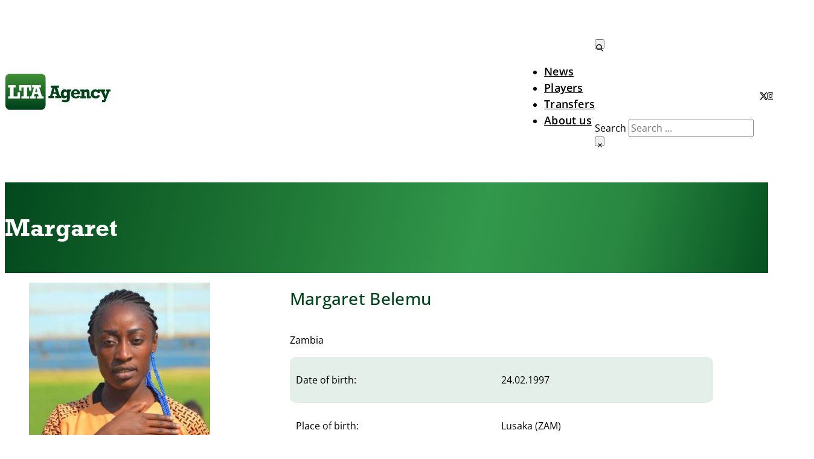

--- FILE ---
content_type: text/html; charset=UTF-8
request_url: https://lta-agency.com/player/margaret-belemu/
body_size: 12321
content:
<!DOCTYPE html>
<html lang="en-US">
<head>
<meta charset="UTF-8">
<meta name="viewport" content="width=device-width, initial-scale=1">
<title>Margaret Belemu &#8211; LTA Agency</title>
<meta name='robots' content='max-image-preview:large' />
<link rel="alternate" type="application/rss+xml" title="LTA Agency &raquo; Feed" href="https://lta-agency.com/feed/" />
<link rel="alternate" type="application/rss+xml" title="LTA Agency &raquo; Comments Feed" href="https://lta-agency.com/comments/feed/" />
<link rel="alternate" title="oEmbed (JSON)" type="application/json+oembed" href="https://lta-agency.com/wp-json/oembed/1.0/embed?url=https%3A%2F%2Flta-agency.com%2Fplayer%2Fmargaret-belemu%2F" />
<link rel="alternate" title="oEmbed (XML)" type="text/xml+oembed" href="https://lta-agency.com/wp-json/oembed/1.0/embed?url=https%3A%2F%2Flta-agency.com%2Fplayer%2Fmargaret-belemu%2F&#038;format=xml" />
<style id='wp-img-auto-sizes-contain-inline-css'>
img:is([sizes=auto i],[sizes^="auto," i]){contain-intrinsic-size:3000px 1500px}
/*# sourceURL=wp-img-auto-sizes-contain-inline-css */
</style>
<style id='classic-theme-styles-inline-css'>
/*! This file is auto-generated */
.wp-block-button__link{color:#fff;background-color:#32373c;border-radius:9999px;box-shadow:none;text-decoration:none;padding:calc(.667em + 2px) calc(1.333em + 2px);font-size:1.125em}.wp-block-file__button{background:#32373c;color:#fff;text-decoration:none}
/*# sourceURL=/wp-includes/css/classic-themes.min.css */
</style>
<link rel='stylesheet' id='automaticcss-core-css' href='https://lta-agency.com/wp-content/uploads/automatic-css/automatic.css?ver=1766596866' media='all' />
<style id='automaticcss-core-inline-css'>
/* File: automatic-custom-css.css - Version: 3.3.6 - Generated: 2025-12-22 13:27:14 */
body {
  overflow-x: hidden;
}
.news-template__inner-image, .news-template__text img {
  width: 100%;
  max-height: 650px;
  object-fit: cover;
  object-position: top;
  border-radius: var(--radius);
  margin: var(--space-s) 0px;
}
.news-template__inner-table th {
  text-align: left;
  font-weight: 400;
}
@media only screen and (max-width: 600px) {
  .news-template__inner-table th {
    font-size: 10px;
  }
}

/*# sourceURL=automaticcss-core-inline-css */
</style>
<link rel='stylesheet' id='automaticcss-gutenberg-css' href='https://lta-agency.com/wp-content/uploads/automatic-css/automatic-gutenberg.css?ver=1766596866' media='all' />
<style id='wpgb-head-inline-css'>
.wp-grid-builder:not(.wpgb-template),.wpgb-facet{opacity:0.01}.wpgb-facet fieldset{margin:0;padding:0;border:none;outline:none;box-shadow:none}.wpgb-facet fieldset:last-child{margin-bottom:40px;}.wpgb-facet fieldset legend.wpgb-sr-only{height:1px;width:1px}
/*# sourceURL=wpgb-head-inline-css */
</style>
<link rel='stylesheet' id='bricks-frontend-css' href='https://lta-agency.com/wp-content/themes/bricks/assets/css/frontend-layer.min.css?ver=1766596863' media='all' />
<style id='bricks-frontend-inline-css'>
@font-face{font-family:"Open Sans";font-weight:300;font-display:swap;src:url(https://lta-agency.com/wp-content/uploads/OpenSans-Light.ttf) format("truetype");}@font-face{font-family:"Open Sans";font-weight:400;font-display:swap;src:url(https://lta-agency.com/wp-content/uploads/OpenSans-Regular.ttf) format("truetype");}@font-face{font-family:"Open Sans";font-weight:500;font-display:swap;src:url(https://lta-agency.com/wp-content/uploads/OpenSans-Medium.ttf) format("truetype");}@font-face{font-family:"Open Sans";font-weight:600;font-display:swap;src:url(https://lta-agency.com/wp-content/uploads/OpenSans-SemiBold.ttf) format("truetype");}@font-face{font-family:"Open Sans";font-weight:700;font-display:swap;src:url(https://lta-agency.com/wp-content/uploads/OpenSans-Bold.ttf) format("truetype");}@font-face{font-family:"Open Sans";font-weight:800;font-display:swap;src:url(https://lta-agency.com/wp-content/uploads/OpenSans-ExtraBold.ttf) format("truetype");}
@font-face{font-family:"Rockwell";font-weight:400;font-display:swap;src:url(https://lta-agency.com/wp-content/uploads/Rockwell-Regular.ttf) format("truetype");}@font-face{font-family:"Rockwell";font-weight:700;font-display:swap;src:url(https://lta-agency.com/wp-content/uploads/Rockwell-Bold.ttf) format("truetype");}

/*# sourceURL=bricks-frontend-inline-css */
</style>
<link rel='stylesheet' id='bricks-child-css' href='https://lta-agency.com/wp-content/themes/bricks-child/style.css?ver=1766596863' media='all' />
<link rel='stylesheet' id='bricks-themify-icons-css' href='https://lta-agency.com/wp-content/themes/bricks/assets/css/libs/themify-icons-layer.min.css?ver=1766596863' media='all' />
<link rel='stylesheet' id='automaticcss-bricks-css' href='https://lta-agency.com/wp-content/uploads/automatic-css/automatic-bricks.css?ver=1766596866' media='all' />
<link rel='stylesheet' id='color-scheme-switcher-frontend-css' href='https://lta-agency.com/wp-content/plugins/automaticcss-plugin/classes/Features/Color_Scheme_Switcher/css/frontend.css?ver=1766596864' media='all' />
<style id='bricks-frontend-inline-inline-css'>
:root {} .brxe-container {width: var(--content-width)} .woocommerce main.site-main {width: var(--content-width)} #brx-content.wordpress {width: var(--content-width)} body {font-family: "Open Sans"} h1 {font-family: "Rockwell"} h2 {font-family: "Rockwell"} h3 {font-family: "Rockwell"} h4 {font-family: "Rockwell"} h5 {font-family: "Rockwell"} h6 {font-family: "Rockwell"}.header-content {padding-top: 50px; padding-right: 0; padding-bottom: 50px; padding-left: 0; align-items: center}#brxe-lcfskv .bricks-nav-menu > li > a { transition: transform 0.3s ease, color 0.3s ease;} #brxe-lcfskv .bricks-nav-menu > li > a:hover {color: var(--primary-dark); transform: scale(1.04);}.header__search-icon button {transition: transform 0.3s ease, color 0.3s ease;} .header__search-icon button:hover > svg > path,.header__social-icons span.icon:hover > svg path {fill: var(--primary-dark);} .header__search-icon button:hover > svg,.header__social-icons span.icon:hover > svg{transform: scale(1.1);} .header-content { display: grid; grid-template-columns: auto 1fr auto; grid-template-areas: "logo nav menu-icon";} .header-content .header-logo {grid-area: logo;} .header-content .header-navi {grid-area: nav;} .header-content .header-navi-list { list-style: none; display: flex; justify-content: flex-end; gap: 40px; margin: 0; padding: 0;} .header-content .header-navi-toggle {grid-area: menu-icon; cursor: pointer; display: none;} .header-content .header-image {grid-area: mobile-image; display: none; object-fit: cover;}@media (max-width: 991px) {.header-content .header-navi-list {}}@media (max-width: 767px) {.header-content { grid-template-columns: 50% 50%; grid-template-areas: "logo menu-icon" "mobile-image nav";}.header-content .header-navi-toggle {grid-area: menu-icon; display: flex; flex-direction: row; justify-content: end; padding-right: 20px;}.header-content .header-navi{display: none;}.header-content.mobile-nav-active .header-navi{display: flex;}.header-content.mobile-nav-active .header-image {display: flex; justify-content: flex-end; padding-right: var(--space-m);}.header-content {padding-bottom: 10px}}.header-logo {margin-left: -2px}.header-navi {display: flex; justify-content: flex-end; align-items: center; column-gap: clamp(3rem, 3.472vw + -0.444rem, 4rem); margin-top: 7px}@media (max-width: 991px) {.header-navi {column-gap: clamp(2rem, 1.486vw + 0.86rem, 3rem)}}@media (max-width: 767px) {.header-navi {flex-direction: column; justify-content: center; align-items: flex-start; padding-left: var(--space-m);}}.section--fasha {padding-top: 0; padding-bottom: 0; height: 150px}.section--fasha {background-size: 100% 100%;background-position: 0px 0px;background-image: linear-gradient(103deg, #02481D 0%, #13632A 20%, #25813C 44%, #32984B 62%, #288640 81%, #065121 100%);}.section--fasha__inner {display: flex; flex-direction: row; align-items: center; height: 100%}.section--fasha__heading {color: var(--white); font-size: var(--h2); line-height: 1; letter-spacing: .2px; font-weight: 700}.player-template {padding-bottom: var(--space-s)}.player-template__info {row-gap: 1.8rem; padding-left: var(--space-l); grid-column: 2 / 3; grid-row: 1 / 3; display: flex; flex-direction: column; justify-content: flex-start}@media (max-width: 991px) {.player-template__info {padding-left: 0; grid-column: 1 / 3; grid-row: 2; display: flex}}.player-template__info-main {row-gap: 1.3rem}@media (max-width: 991px) {.player-template__info-main { grid-column: 2 / 3; grid-row: 1;}.player-template__info-main {grid-column: 2 / 3; grid-row: 1}}.player-template__name {color: var(--primary); font-size: var(--h4); font-weight: 500; line-height: 1.3; letter-spacing: .3px; font-family: "Open Sans"}.player-template__nationality-wrapper {display: flex; flex-direction: row; justify-content: flex-start; align-items: center; column-gap: 1rem}.player-template__flag {height: 19px; max-width: 25px}.player-template__flag:not(.tag), .player-template__flag img {object-fit: cover}.flag-radius {border-radius: calc(var(--radius) / 3)}.player-template__details {row-gap: .3rem}@media (max-width: 991px) {.player-template__details {grid-column: 1 / 3; row-column: 2;}}.player-template__item {display: grid; align-items: initial; grid-template-columns: 1fr 1fr; padding-top: 1rem; padding-right: 1rem; padding-bottom: 1rem; padding-left: 1rem; border-radius: var(--radius)}.player-template__item:nth-of-type(odd) {background-color: var(--primary-dark-trans-10);}.player-template__media {width: 100%; height: 510px; overflow: hidden; border-radius: var(--radius); grid-column: 1 / 2; grid-row: 1 / 2; z-index: 0}@media (max-width: 991px) {.player-template__media {grid-column: 1 / 2; grid-row: 1; height: auto}}@media (max-width: 478px) {.player-template__media {grid-column: 1 / 3}}.player-template__image {width: 100%; height: 100%}.card--zoom {transition: transform 0.5s ease; will-change: transform;} .card--zoom:hover {transform: scale(1.05); cursor: pointer;}.statistic {padding-top: calc(var(--space-xs) / 2)}.statistic p {line-height: 3rem;}.statistic__achievements {row-gap: calc(var(--space-xs) / 2)}.statistic__heading {font-size: var(--h5); color: var(--primary); line-height: 1.2; letter-spacing: .5px}.statistic__previous-clubs {row-gap: calc(var(--space-xs) / 2)}:root {--bricks-color-acss_import_transparent: transparent;--bricks-color-neuvlr: #45a03b;}#brxe-jixyrz .icon > svg {width: 180px}@media (max-width: 991px) {#brxe-jixyrz .icon {width: 160px}}#brxe-lcfskv .bricks-nav-menu {gap: clamp(3rem, 3.472vw + -0.444rem, 4rem)}#brxe-lcfskv .bricks-nav-menu > li {margin-left: 0}#brxe-lcfskv .bricks-nav-menu .current-menu-item > a {color: var(--primary-dark)}#brxe-lcfskv .bricks-nav-menu .current-menu-item > .brx-submenu-toggle > * {color: var(--primary-dark)}#brxe-lcfskv .bricks-nav-menu > .current-menu-parent > a {color: var(--primary-dark)}#brxe-lcfskv .bricks-nav-menu > .current-menu-parent > .brx-submenu-toggle > * {color: var(--primary-dark)}#brxe-lcfskv .bricks-nav-menu > .current-menu-ancestor > a {color: var(--primary-dark)}#brxe-lcfskv .bricks-nav-menu > .current-menu-ancestor > .brx-submenu-toggle > * {color: var(--primary-dark)}#brxe-lcfskv .bricks-nav-menu > li > a {font-weight: 600; font-size: 18px; color: var(--black); letter-spacing: .2px}#brxe-lcfskv .bricks-nav-menu > li > .brx-submenu-toggle > * {font-weight: 600; font-size: 18px; color: var(--black); letter-spacing: .2px}@media (max-width: 991px) {#brxe-lcfskv .bricks-nav-menu {gap: clamp(2rem, 1.486vw + 0.86rem, 3rem)}}@media (max-width: 767px) {#brxe-lcfskv .bricks-nav-menu {flex-direction: column; gap: 15px}}#brxe-dbgqsy button {padding-top: 0; padding-right: 0; padding-bottom: 0; padding-left: 0; height: 16px; width: 16px}#brxe-dbgqsy .bricks-search-overlay:after {background-color: var(--primary)}#brxe-dbgqsy .title {color: var(--white)}#brxe-dbgqsy input[type=search] {color: var(--primary-light)}#brxe-eeizvl .icon > svg {height: 12px}#brxe-yyxygw .icon > svg {height: 12px}#brxe-yyxygw .icon {height: 12px}#brxe-akebel .icon > svg {height: 12px}#brxe-stkwqy {display: flex; align-items: center; column-gap: 12px; margin-left: 10px; padding-bottom: 0}@media (max-width: 767px) {#brxe-stkwqy {margin-left: 0; padding-bottom: 30px}}@media (max-width: 767px) {#brxe-fqwdlm {font-size: 30px}}#brxe-plbkbt {width: 140px}#brxe-lsvndr {padding-top: 0; padding-bottom: 0}#brxe-inehjf {font-family: "Rockwell"}#brxe-yqcrjd {grid-row: 1}#brxe-zsfxkr {grid-template-columns: 1fr 1fr}#brxe-ppjrgd {grid-template-columns: 1fr 1fr}#brxe-slziay {grid-template-columns: 1fr 1fr}#brxe-ukwvbi {grid-template-columns: 1fr 1fr}#brxe-ulvrhu {grid-template-columns: 1fr 1fr}#brxe-nkqxxj {grid-template-columns: 1fr 1fr}#brxe-mclwzr {grid-template-columns: 1fr 1fr}#brxe-wdesqw {grid-template-columns: 1fr 1fr}#brxe-uajgrf {grid-template-columns: 1fr 1fr}#brxe-ynyyyz {flex-direction: column; align-items: center}@media (max-width: 991px) {#brxe-ynyyyz {grid-column: 1 / 2; grid-row: 2}}#brxe-siqrqr:not(.tag), #brxe-siqrqr img {object-fit: cover; object-position: top}#brxe-bfmrlv {display: grid; align-items: initial; grid-template-columns: 4fr 7fr 1fr; align-items: flex-start}@media (max-width: 991px) {#brxe-bfmrlv {grid-template-columns: 1fr 1fr; grid-gap: var(--space-l); grid-template-rows: auto auto;}}#brxe-pvjskd {grid-gap: var(--space-xxl)}@media (max-width: 478px) {#brxe-pvjskd {grid-gap: 1rem}}#brxe-nsbund .icon > svg {width: 150px}#brxe-uzrkdj .bricks-nav-menu {gap: clamp(3rem, 3.472vw + -0.444rem, 4rem)}#brxe-uzrkdj .bricks-nav-menu > li {margin-left: 0}#brxe-uzrkdj .bricks-nav-menu .current-menu-item > a {color: var(--bricks-color-neuvlr)}#brxe-uzrkdj .bricks-nav-menu .current-menu-item > .brx-submenu-toggle > * {color: var(--bricks-color-neuvlr)}#brxe-uzrkdj .bricks-nav-menu > .current-menu-parent > a {color: var(--bricks-color-neuvlr)}#brxe-uzrkdj .bricks-nav-menu > .current-menu-parent > .brx-submenu-toggle > * {color: var(--bricks-color-neuvlr)}#brxe-uzrkdj .bricks-nav-menu > .current-menu-ancestor > a {color: var(--bricks-color-neuvlr)}#brxe-uzrkdj .bricks-nav-menu > .current-menu-ancestor > .brx-submenu-toggle > * {color: var(--bricks-color-neuvlr)}#brxe-uzrkdj .bricks-nav-menu > li > a {font-weight: 600; font-size: 14px; color: var(--white); letter-spacing: .2px}#brxe-uzrkdj .bricks-nav-menu > li > .brx-submenu-toggle > * {font-weight: 600; font-size: 14px; color: var(--white); letter-spacing: .2px}@media (max-width: 478px) {#brxe-uzrkdj .bricks-nav-menu {gap: 15px}}#brxe-klyqok .icon > svg {height: 12px; fill: var(--white)}#brxe-aogttn .icon > svg {height: 12px; fill: var(--white)}#brxe-aogttn .icon {height: 12px}#brxe-nephoh .icon > svg {height: 12px; fill: var(--white)}#brxe-wvmeip {display: flex; align-items: center; column-gap: 12px; margin-left: 10px}@media (max-width: 767px) {#brxe-wvmeip {margin-left: 0}}#footer-navi {display: flex; justify-content: flex-end; align-items: center}#footer-navi ul.bricks-nav-menu > li > a { transition: transform 0.3s ease, color 0.3s ease;} #footer-navi ul.bricks-nav-menu > li > a:hover {color: var(--primary-light); transform: scale(1.04);}#footer-navi span.icon {transition: transform 0.3s ease, color 0.3s ease;}#footer-navi span.icon:hover > svg path {fill: var(--primary-light);}#footer-navi span.icon:hover > svg{transform: scale(1.1);}@media (max-width: 478px) {#footer-navi {flex-direction: column; justify-content: flex-start; align-items: center}}#brxe-wtdvuf {display: flex; flex-direction: row; justify-content: space-between; align-items: center}@media (max-width: 478px) {#brxe-wtdvuf {row-gap: var(--space-s); flex-direction: column; align-self: center !important; justify-content: center; align-items: center}}#brxe-nregkb {color: var(--white); font-size: 12px}@media (max-width: 478px) {#brxe-nregkb {width: 100%; text-align: center; font-size: 10px; letter-spacing: .5px}}@media (max-width: 478px) {#brxe-ljvuwr {display: flex; justify-content: center; align-items: center; flex-direction: row}}#brxe-rdtcsb {padding-top: 45px; padding-right: var(--section-space-s); padding-bottom: 25px; padding-left: var(--section-space-s); background-color: var(--primary); row-gap: 2rem}#brxe-lcfskv .bricks-nav-menu > li > a { transition: transform 0.3s ease, color 0.3s ease;} #brxe-lcfskv .bricks-nav-menu > li > a:hover {color: var(--primary-dark); transform: scale(1.04);}.header__search-icon button {transition: transform 0.3s ease, color 0.3s ease;} .header__search-icon button:hover > svg > path,.header__social-icons span.icon:hover > svg path {fill: var(--primary-dark);} .header__search-icon button:hover > svg,.header__social-icons span.icon:hover > svg{transform: scale(1.1);}
/*# sourceURL=bricks-frontend-inline-inline-css */
</style>
<script id="color-scheme-switcher-frontend-js-extra">
var acss = {"color_mode":"light","enable_client_color_preference":"false"};
//# sourceURL=color-scheme-switcher-frontend-js-extra
</script>
<script src="https://lta-agency.com/wp-content/plugins/automaticcss-plugin/classes/Features/Color_Scheme_Switcher/js/frontend.min.js?ver=1766596864" id="color-scheme-switcher-frontend-js"></script>
<link rel="https://api.w.org/" href="https://lta-agency.com/wp-json/" /><link rel="alternate" title="JSON" type="application/json" href="https://lta-agency.com/wp-json/wp/v2/player/3129" /><link rel="EditURI" type="application/rsd+xml" title="RSD" href="https://lta-agency.com/xmlrpc.php?rsd" />
<meta name="generator" content="WordPress 6.9" />
<link rel="canonical" href="https://lta-agency.com/player/margaret-belemu/" />
<link rel='shortlink' href='https://lta-agency.com/?p=3129' />
<noscript><style>.wp-grid-builder .wpgb-card.wpgb-card-hidden .wpgb-card-wrapper{opacity:1!important;visibility:visible!important;transform:none!important}.wpgb-facet {opacity:1!important;pointer-events:auto!important}.wpgb-facet *:not(.wpgb-pagination-facet){display:none}</style></noscript><link rel="icon" href="https://lta-agency.com/wp-content/uploads/cropped-favicon2-32x32.png" sizes="32x32" />
<link rel="icon" href="https://lta-agency.com/wp-content/uploads/cropped-favicon2-192x192.png" sizes="192x192" />
<link rel="apple-touch-icon" href="https://lta-agency.com/wp-content/uploads/cropped-favicon2-180x180.png" />
<meta name="msapplication-TileImage" content="https://lta-agency.com/wp-content/uploads/cropped-favicon2-270x270.png" />
<style id='global-styles-inline-css'>
:root{--wp--preset--aspect-ratio--square: 1;--wp--preset--aspect-ratio--4-3: 4/3;--wp--preset--aspect-ratio--3-4: 3/4;--wp--preset--aspect-ratio--3-2: 3/2;--wp--preset--aspect-ratio--2-3: 2/3;--wp--preset--aspect-ratio--16-9: 16/9;--wp--preset--aspect-ratio--9-16: 9/16;--wp--preset--color--black: #000000;--wp--preset--color--cyan-bluish-gray: #abb8c3;--wp--preset--color--white: #ffffff;--wp--preset--color--pale-pink: #f78da7;--wp--preset--color--vivid-red: #cf2e2e;--wp--preset--color--luminous-vivid-orange: #ff6900;--wp--preset--color--luminous-vivid-amber: #fcb900;--wp--preset--color--light-green-cyan: #7bdcb5;--wp--preset--color--vivid-green-cyan: #00d084;--wp--preset--color--pale-cyan-blue: #8ed1fc;--wp--preset--color--vivid-cyan-blue: #0693e3;--wp--preset--color--vivid-purple: #9b51e0;--wp--preset--gradient--vivid-cyan-blue-to-vivid-purple: linear-gradient(135deg,rgb(6,147,227) 0%,rgb(155,81,224) 100%);--wp--preset--gradient--light-green-cyan-to-vivid-green-cyan: linear-gradient(135deg,rgb(122,220,180) 0%,rgb(0,208,130) 100%);--wp--preset--gradient--luminous-vivid-amber-to-luminous-vivid-orange: linear-gradient(135deg,rgb(252,185,0) 0%,rgb(255,105,0) 100%);--wp--preset--gradient--luminous-vivid-orange-to-vivid-red: linear-gradient(135deg,rgb(255,105,0) 0%,rgb(207,46,46) 100%);--wp--preset--gradient--very-light-gray-to-cyan-bluish-gray: linear-gradient(135deg,rgb(238,238,238) 0%,rgb(169,184,195) 100%);--wp--preset--gradient--cool-to-warm-spectrum: linear-gradient(135deg,rgb(74,234,220) 0%,rgb(151,120,209) 20%,rgb(207,42,186) 40%,rgb(238,44,130) 60%,rgb(251,105,98) 80%,rgb(254,248,76) 100%);--wp--preset--gradient--blush-light-purple: linear-gradient(135deg,rgb(255,206,236) 0%,rgb(152,150,240) 100%);--wp--preset--gradient--blush-bordeaux: linear-gradient(135deg,rgb(254,205,165) 0%,rgb(254,45,45) 50%,rgb(107,0,62) 100%);--wp--preset--gradient--luminous-dusk: linear-gradient(135deg,rgb(255,203,112) 0%,rgb(199,81,192) 50%,rgb(65,88,208) 100%);--wp--preset--gradient--pale-ocean: linear-gradient(135deg,rgb(255,245,203) 0%,rgb(182,227,212) 50%,rgb(51,167,181) 100%);--wp--preset--gradient--electric-grass: linear-gradient(135deg,rgb(202,248,128) 0%,rgb(113,206,126) 100%);--wp--preset--gradient--midnight: linear-gradient(135deg,rgb(2,3,129) 0%,rgb(40,116,252) 100%);--wp--preset--font-size--small: 13px;--wp--preset--font-size--medium: 20px;--wp--preset--font-size--large: 36px;--wp--preset--font-size--x-large: 42px;--wp--preset--spacing--20: 0.44rem;--wp--preset--spacing--30: 0.67rem;--wp--preset--spacing--40: 1rem;--wp--preset--spacing--50: 1.5rem;--wp--preset--spacing--60: 2.25rem;--wp--preset--spacing--70: 3.38rem;--wp--preset--spacing--80: 5.06rem;--wp--preset--shadow--natural: 6px 6px 9px rgba(0, 0, 0, 0.2);--wp--preset--shadow--deep: 12px 12px 50px rgba(0, 0, 0, 0.4);--wp--preset--shadow--sharp: 6px 6px 0px rgba(0, 0, 0, 0.2);--wp--preset--shadow--outlined: 6px 6px 0px -3px rgb(255, 255, 255), 6px 6px rgb(0, 0, 0);--wp--preset--shadow--crisp: 6px 6px 0px rgb(0, 0, 0);}:where(.is-layout-flex){gap: 0.5em;}:where(.is-layout-grid){gap: 0.5em;}body .is-layout-flex{display: flex;}.is-layout-flex{flex-wrap: wrap;align-items: center;}.is-layout-flex > :is(*, div){margin: 0;}body .is-layout-grid{display: grid;}.is-layout-grid > :is(*, div){margin: 0;}:where(.wp-block-columns.is-layout-flex){gap: 2em;}:where(.wp-block-columns.is-layout-grid){gap: 2em;}:where(.wp-block-post-template.is-layout-flex){gap: 1.25em;}:where(.wp-block-post-template.is-layout-grid){gap: 1.25em;}.has-black-color{color: var(--wp--preset--color--black) !important;}.has-cyan-bluish-gray-color{color: var(--wp--preset--color--cyan-bluish-gray) !important;}.has-white-color{color: var(--wp--preset--color--white) !important;}.has-pale-pink-color{color: var(--wp--preset--color--pale-pink) !important;}.has-vivid-red-color{color: var(--wp--preset--color--vivid-red) !important;}.has-luminous-vivid-orange-color{color: var(--wp--preset--color--luminous-vivid-orange) !important;}.has-luminous-vivid-amber-color{color: var(--wp--preset--color--luminous-vivid-amber) !important;}.has-light-green-cyan-color{color: var(--wp--preset--color--light-green-cyan) !important;}.has-vivid-green-cyan-color{color: var(--wp--preset--color--vivid-green-cyan) !important;}.has-pale-cyan-blue-color{color: var(--wp--preset--color--pale-cyan-blue) !important;}.has-vivid-cyan-blue-color{color: var(--wp--preset--color--vivid-cyan-blue) !important;}.has-vivid-purple-color{color: var(--wp--preset--color--vivid-purple) !important;}.has-black-background-color{background-color: var(--wp--preset--color--black) !important;}.has-cyan-bluish-gray-background-color{background-color: var(--wp--preset--color--cyan-bluish-gray) !important;}.has-white-background-color{background-color: var(--wp--preset--color--white) !important;}.has-pale-pink-background-color{background-color: var(--wp--preset--color--pale-pink) !important;}.has-vivid-red-background-color{background-color: var(--wp--preset--color--vivid-red) !important;}.has-luminous-vivid-orange-background-color{background-color: var(--wp--preset--color--luminous-vivid-orange) !important;}.has-luminous-vivid-amber-background-color{background-color: var(--wp--preset--color--luminous-vivid-amber) !important;}.has-light-green-cyan-background-color{background-color: var(--wp--preset--color--light-green-cyan) !important;}.has-vivid-green-cyan-background-color{background-color: var(--wp--preset--color--vivid-green-cyan) !important;}.has-pale-cyan-blue-background-color{background-color: var(--wp--preset--color--pale-cyan-blue) !important;}.has-vivid-cyan-blue-background-color{background-color: var(--wp--preset--color--vivid-cyan-blue) !important;}.has-vivid-purple-background-color{background-color: var(--wp--preset--color--vivid-purple) !important;}.has-black-border-color{border-color: var(--wp--preset--color--black) !important;}.has-cyan-bluish-gray-border-color{border-color: var(--wp--preset--color--cyan-bluish-gray) !important;}.has-white-border-color{border-color: var(--wp--preset--color--white) !important;}.has-pale-pink-border-color{border-color: var(--wp--preset--color--pale-pink) !important;}.has-vivid-red-border-color{border-color: var(--wp--preset--color--vivid-red) !important;}.has-luminous-vivid-orange-border-color{border-color: var(--wp--preset--color--luminous-vivid-orange) !important;}.has-luminous-vivid-amber-border-color{border-color: var(--wp--preset--color--luminous-vivid-amber) !important;}.has-light-green-cyan-border-color{border-color: var(--wp--preset--color--light-green-cyan) !important;}.has-vivid-green-cyan-border-color{border-color: var(--wp--preset--color--vivid-green-cyan) !important;}.has-pale-cyan-blue-border-color{border-color: var(--wp--preset--color--pale-cyan-blue) !important;}.has-vivid-cyan-blue-border-color{border-color: var(--wp--preset--color--vivid-cyan-blue) !important;}.has-vivid-purple-border-color{border-color: var(--wp--preset--color--vivid-purple) !important;}.has-vivid-cyan-blue-to-vivid-purple-gradient-background{background: var(--wp--preset--gradient--vivid-cyan-blue-to-vivid-purple) !important;}.has-light-green-cyan-to-vivid-green-cyan-gradient-background{background: var(--wp--preset--gradient--light-green-cyan-to-vivid-green-cyan) !important;}.has-luminous-vivid-amber-to-luminous-vivid-orange-gradient-background{background: var(--wp--preset--gradient--luminous-vivid-amber-to-luminous-vivid-orange) !important;}.has-luminous-vivid-orange-to-vivid-red-gradient-background{background: var(--wp--preset--gradient--luminous-vivid-orange-to-vivid-red) !important;}.has-very-light-gray-to-cyan-bluish-gray-gradient-background{background: var(--wp--preset--gradient--very-light-gray-to-cyan-bluish-gray) !important;}.has-cool-to-warm-spectrum-gradient-background{background: var(--wp--preset--gradient--cool-to-warm-spectrum) !important;}.has-blush-light-purple-gradient-background{background: var(--wp--preset--gradient--blush-light-purple) !important;}.has-blush-bordeaux-gradient-background{background: var(--wp--preset--gradient--blush-bordeaux) !important;}.has-luminous-dusk-gradient-background{background: var(--wp--preset--gradient--luminous-dusk) !important;}.has-pale-ocean-gradient-background{background: var(--wp--preset--gradient--pale-ocean) !important;}.has-electric-grass-gradient-background{background: var(--wp--preset--gradient--electric-grass) !important;}.has-midnight-gradient-background{background: var(--wp--preset--gradient--midnight) !important;}.has-small-font-size{font-size: var(--wp--preset--font-size--small) !important;}.has-medium-font-size{font-size: var(--wp--preset--font-size--medium) !important;}.has-large-font-size{font-size: var(--wp--preset--font-size--large) !important;}.has-x-large-font-size{font-size: var(--wp--preset--font-size--x-large) !important;}
/*# sourceURL=global-styles-inline-css */
</style>
</head>

<body class="wp-singular player-template-default single single-player postid-3129 wp-theme-bricks wp-child-theme-bricks-child brx-body bricks-is-frontend wp-embed-responsive">		<a class="skip-link" href="#brx-content">Skip to main content</a>

					<a class="skip-link" href="#brx-footer">Skip to footer</a>
			<header id="brx-header"><div id="brxe-hysccl" data-script-id="hysccl" class="brxe-code"><script>
  
  document.addEventListener('DOMContentLoaded', function() {
    const mobileMenuIcon = document.querySelector('.header-navi-toggle');
    const gridContainer = document.querySelector('.header-content');

    mobileMenuIcon.addEventListener('click', function() {
        gridContainer.classList.toggle('mobile-nav-active');
     
    });
});
  
</script></div><section id="brxe-lsvndr" class="brxe-section"><div id="brxe-wxgmgg" class="brxe-container header-content"><a id="brxe-jixyrz" class="brxe-text-link header-logo" href="https://lta-agency.com/"><span class="icon"><svg class="" xmlns="http://www.w3.org/2000/svg" xmlns:xlink="http://www.w3.org/1999/xlink"  data-name="Layer 1" version="1.1" viewBox="0 0 620 220"><defs><style> .cls-1 { fill: url(#linear-gradient); } .cls-1, .cls-2, .cls-3 { stroke-width: 0px; } .cls-2 { fill: #00431a; } .cls-3 { fill: #fff; } </style><linearGradient id="linear-gradient" x1="124.7" y1="23.4" x2="124.7" y2="201.6" gradientUnits="userSpaceOnUse"><stop offset="0" stop-color="#3c8a34"></stop><stop offset="1" stop-color="#00431a"></stop></linearGradient></defs><rect class="cls-1" x="10" y="7.4" width="229.5" height="205.1" rx="25.7" ry="25.7"></rect><g><path class="cls-3" d="M56.4,85.2v50.7h22.7v-23.7h15v36.8H25.4v-13.1h11v-50.7h-11v-13.1h42.3v13.1h-11.3Z"></path><path class="cls-3" d="M145.1,103v-17.9h-11.9v50.7h11.5v13.1h-43.1v-13.1h11.7v-50.7h-11.7v17.9h-13.1v-30.9h69.6v30.9h-13Z"></path><path class="cls-3" d="M202.6,85.2l16.1,50.7h9.2v13.1h-37.8v-13.1h9.8l-3.7-13.1h-19.9l-4.1,13.1h10.3v13.1h-34v-13.1h9.5l14.9-50.7h-10.3v-13.1h50.3v13.1h-10.4ZM186.6,88.3l-6.9,23.2h13.4l-6.5-23.2Z"></path></g><g><path class="cls-2" d="M306.1,87.2l14.9,47.2h8.5v12.1h-35.1v-12.1h9.2l-3.4-12.1h-18.5l-3.8,12.1h9.5v12.1h-31.6v-12.1h8.8l13.9-47.2h-9.5v-12.1h46.8v12.1h-9.6ZM291.2,90.1l-6.4,21.6h12.4l-6-21.6Z"></path><path class="cls-2" d="M362.1,102.8v-6.1h24v11.7h-8.3v37.2c0,7.8-2.1,13.8-6.4,17.9s-10.8,6.2-19.7,6.2-17.2-1.8-22-5.4l7.7-10.5c4.1,2.5,8.1,3.7,12,3.7s5.9-.5,7.7-1.5c1.8-1,3.1-2.5,3.8-4.6.7-2.1,1.1-4.9,1.1-8.4v-2.7c-5.3,4.6-10.3,7-15.3,7s-7.7-1.1-10.8-3.3c-3.1-2.2-5.6-5.2-7.3-9.1s-2.6-8.3-2.6-13.4.9-9.3,2.7-13.2c1.8-3.9,4.4-6.9,7.7-9.1,3.3-2.2,7-3.3,11.1-3.3,5.9,0,10.7,2.3,14.4,6.8ZM352.2,134.4c2.9,0,5.3-1.1,7.2-3.3,1.9-2.2,2.8-5.3,2.8-9.3s-.9-7.2-2.7-9.5-4.2-3.5-7.3-3.5-5.4,1.2-7.1,3.6c-1.7,2.4-2.6,5.5-2.6,9.3s.9,6.7,2.6,9.1c1.7,2.4,4.1,3.6,7.1,3.6Z"></path><path class="cls-2" d="M436.9,125h-37.2c.4,3.8,1.7,6.9,4,9.1,2.3,2.2,5.2,3.3,8.8,3.3s7.8-2,11.6-5.9l12.3,4c-2.7,4.1-6.1,7.1-10.1,9.2-4,2-8.8,3.1-14.3,3.1s-10.4-1-14.6-3.1c-4.2-2.1-7.5-5-9.8-8.8-2.3-3.8-3.5-8.3-3.5-13.4s1.2-9.6,3.6-13.8,5.7-7.3,9.8-9.7c4.1-2.3,8.6-3.5,13.4-3.5s9.8,1.2,13.7,3.6,6.9,5.8,9,10.3c2.1,4.4,3.2,9.6,3.3,15.5ZM410.2,106.1c-2.8,0-5.1.8-6.9,2.5-1.7,1.6-2.8,4.2-3.2,7.5h20.8c-.4-3-1.7-5.4-3.6-7.2-2-1.9-4.3-2.8-7-2.8Z"></path><path class="cls-2" d="M490.3,114.8v20.3h7.5v11.5h-23.4v-30.5c0-2.3-.4-4-1.1-5.1-.7-1.1-1.9-1.6-3.6-1.6-3,0-6.1,1.1-9.2,3.3v22.4h7.8v11.5h-31.2v-11.5h7.6v-26.7h-7.6v-11.7h23.4v4.7c4.7-3.6,9.6-5.4,14.6-5.4s8.7,1.6,11.3,4.7c2.6,3.1,3.8,7.8,3.8,14Z"></path><path class="cls-2" d="M537.7,100.9v-4.2h10.9v20.2h-11.2c-2.7-5.5-6.7-8.3-12.1-8.3s-6.1,1.2-8.2,3.7-3.2,5.5-3.2,9.1,1,7.3,3.1,9.9c2.1,2.6,4.8,3.9,8.3,3.9s4.9-.7,7.1-2.1c2.2-1.4,4.1-3.4,5.5-5.9l12.3,5.5c-2.7,5.1-6,8.9-9.8,11.4-3.8,2.5-9,3.7-15.5,3.7s-15.1-2.3-20-6.9c-4.9-4.6-7.4-11-7.4-19.1s1.1-9.3,3.4-13.1c2.3-3.9,5.3-7,9.2-9.2s8.1-3.3,12.7-3.3,10.3,1.6,15.1,4.8Z"></path><path class="cls-2" d="M573.1,108.4l8.3,22.2,8.8-22.2h-6.5v-11.7h26.2v11.7h-7.2l-23.8,60.6h-17.4v-11.5h9.5l3.3-8.8-18.1-40.3h-7.3v-11.7h29.9v11.7h-5.9Z"></path></g></svg></span></a><nav id="brxe-scisye" class="brxe-div header-navi"><div id="brxe-lcfskv" data-script-id="lcfskv" class="brxe-nav-menu"><nav class="bricks-nav-menu-wrapper never"><ul id="menu-menu-main" class="bricks-nav-menu"><li id="menu-item-196" class="menu-item menu-item-type-post_type menu-item-object-page menu-item-196 bricks-menu-item"><a href="https://lta-agency.com/news/">News</a></li>
<li id="menu-item-194" class="menu-item menu-item-type-post_type menu-item-object-page menu-item-194 bricks-menu-item"><a href="https://lta-agency.com/players/">Players</a></li>
<li id="menu-item-195" class="menu-item menu-item-type-post_type menu-item-object-page menu-item-195 bricks-menu-item"><a href="https://lta-agency.com/transfers/">Transfers</a></li>
<li id="menu-item-193" class="menu-item menu-item-type-post_type menu-item-object-page menu-item-193 bricks-menu-item"><a href="https://lta-agency.com/about-us/">About us</a></li>
</ul></nav></div><div id="brxe-qqfogs" class="brxe-div header__search-icon"><div id="brxe-dbgqsy" class="brxe-search"><button aria-expanded="false" aria-label="Toggle search" class="toggle"><svg class="" xmlns="http://www.w3.org/2000/svg"  data-name="icon-search" version="1.1" viewBox="0 0 128 128"><defs><style> .cls-icon-search { fill: #000; stroke-width: 0px; } </style></defs><path class="cls-icon-search" d="M116.5,127.2l-31.8-31.8c-9.2,7-19.6,10.5-31.2,10.5s-18.2-2.3-26.2-6.9c-8.1-4.8-14.4-11.3-19-19.4-4.8-8.1-7.2-16.8-7.2-26.2s2.4-18.2,7.2-26.2c4.6-8.1,10.9-14.4,19-19C35.3,3.2,44.1.8,53.5.8s18.2,2.4,26.2,7.2c8.1,4.6,14.5,10.9,19.4,19,4.6,8.1,6.9,16.8,6.9,26.2s-3.6,22.3-10.8,31.5l31.8,31.8-10.5,10.5v.2ZM53.2,90.4c10.3,0,19-3.6,26.2-10.8,7-7.2,10.5-15.9,10.5-25.9s-3.5-18.9-10.5-25.9c-7.2-7.2-16-10.8-26.2-10.8s-18.7,3.6-25.9,10.8c-7.2,7-10.8,15.6-10.8,25.9s3.6,18.7,10.8,25.9c7.2,7.2,15.9,10.8,25.9,10.8Z"></path></svg></button>			<div class="bricks-search-overlay">
				<div class="bricks-search-inner">
					<h4 class="title">Search LTA</h4>
<form role="search" method="get" class="bricks-search-form" action="https://lta-agency.com/">
			<label for="search-input-dbgqsy" class="screen-reader-text"><span>Search</span></label>
		<input type="search" placeholder="Search ..." value="" name="s" id="search-input-dbgqsy" />

	</form>
				</div>

				<button aria-label="Close search" class="close">×</button>			</div>
			</div></div><div id="brxe-stkwqy" class="brxe-div header__social-icons"><a id="brxe-eeizvl" class="brxe-text-link" href="https://x.com/ltaagency" target="_blank"><span class="icon"><svg class="" xmlns="http://www.w3.org/2000/svg"  data-name="logo-x" version="1.1" viewBox="0 0 128 128"><defs><style> .cls-logo-x { fill: #000; stroke-width: 0px; } </style></defs><path class="cls-logo-x" d="M111.1,1h21.4l-46.7,53.4,55,72.6h-43.1l-33.8-44.1-38.5,44.1H4l49.9-57.1L1.2,1h44.2l30.4,40.3L111.1,1ZM103.7,114.3h11.8L39,13.1h-12.7l77.4,101.2Z"></path></svg></span></a><a id="brxe-yyxygw" class="brxe-text-link" href="https://www.instagram.com/ltaagency/" target="_blank"><span class="icon"><svg class="" xmlns="http://www.w3.org/2000/svg"  data-name="logo-instagram" version="1.1" viewBox="0 0 128 128"><defs><style> .cls-logo-instagram { fill: #000; stroke-width: 0px; } </style></defs><path class="cls-logo-instagram" d="M95.8,58.3c-.7-4.1-2.1-8-4.3-11.5-2.8-4.5-6.5-8.1-11-10.8-3.9-2.3-8-3.7-12.5-4.3-4-.5-7.9-.3-11.8.7-5.2,1.3-9.8,3.8-13.8,7.3-2.1,1.8-3.9,4-5.4,6.3-2.9,4.3-4.5,9.2-5.2,14.3-.4,2.7-.3,5.5.2,8.2.9,5.3,2.7,10.2,6,14.5,1.6,2.1,3.3,4,5.3,5.6,3.4,2.8,7.1,4.9,11.3,6.2,4.5,1.4,9.2,1.8,13.9,1.1,5.3-.7,10.1-2.6,14.5-5.7,3.9-2.8,7-6.2,9.3-10.3,2.8-4.9,4.1-10.3,4.3-16-.2-1.9-.3-3.8-.6-5.6h0ZM81.3,75.9c-4.2,5.9-10.1,8.9-16.3,9.1-4.3,0-7.5-.7-10.5-2.3-6-3.2-9.8-8.1-11.1-14.9-1.2-6.4.3-12.2,4.4-17.2,3.6-4.3,8.2-6.8,13.8-7.5,4.8-.6,9.3.4,13.5,3,2.1,1.3,3.8,2.9,5.4,4.8,2.4,2.9,3.9,6.4,4.4,10.1.8,5.4-.3,10.5-3.5,14.9h0ZM97.6,22.9c-3.7-.2-7.6,3.1-7.7,7.5,0,4.4,3.8,7.7,7.6,7.7,3.8,0,7.6-3.2,7.6-7.6,0-4.7-4-7.7-7.6-7.6h0ZM97.6,22.9c-3.7-.2-7.6,3.1-7.7,7.5,0,4.4,3.8,7.7,7.6,7.7,3.8,0,7.6-3.2,7.6-7.6,0-4.7-4-7.7-7.6-7.6h0ZM95.8,58.3c-.7-4.1-2.1-8-4.3-11.5-2.8-4.5-6.5-8.1-11-10.8-3.9-2.3-8-3.7-12.5-4.3-4-.5-7.9-.3-11.8.7-5.2,1.3-9.8,3.8-13.8,7.3-2.1,1.8-3.9,4-5.4,6.3-2.9,4.3-4.5,9.2-5.2,14.3-.4,2.7-.3,5.5.2,8.2.9,5.3,2.7,10.2,6,14.5,1.6,2.1,3.3,4,5.3,5.6,3.4,2.8,7.1,4.9,11.3,6.2,4.5,1.4,9.2,1.8,13.9,1.1,5.3-.7,10.1-2.6,14.5-5.7,3.9-2.8,7-6.2,9.3-10.3,2.8-4.9,4.1-10.3,4.3-16-.2-1.9-.3-3.8-.6-5.6h0ZM81.3,75.9c-4.2,5.9-10.1,8.9-16.3,9.1-4.3,0-7.5-.7-10.5-2.3-6-3.2-9.8-8.1-11.1-14.9-1.2-6.4.3-12.2,4.4-17.2,3.6-4.3,8.2-6.8,13.8-7.5,4.8-.6,9.3.4,13.5,3,2.1,1.3,3.8,2.9,5.4,4.8,2.4,2.9,3.9,6.4,4.4,10.1.8,5.4-.3,10.5-3.5,14.9h0ZM95.8,58.3c-.7-4.1-2.1-8-4.3-11.5-2.8-4.5-6.5-8.1-11-10.8-3.9-2.3-8-3.7-12.5-4.3-4-.5-7.9-.3-11.8.7-5.2,1.3-9.8,3.8-13.8,7.3-2.1,1.8-3.9,4-5.4,6.3-2.9,4.3-4.5,9.2-5.2,14.3-.4,2.7-.3,5.5.2,8.2.9,5.3,2.7,10.2,6,14.5,1.6,2.1,3.3,4,5.3,5.6,3.4,2.8,7.1,4.9,11.3,6.2,4.5,1.4,9.2,1.8,13.9,1.1,5.3-.7,10.1-2.6,14.5-5.7,3.9-2.8,7-6.2,9.3-10.3,2.8-4.9,4.1-10.3,4.3-16-.2-1.9-.3-3.8-.6-5.6h0ZM81.3,75.9c-4.2,5.9-10.1,8.9-16.3,9.1-4.3,0-7.5-.7-10.5-2.3-6-3.2-9.8-8.1-11.1-14.9-1.2-6.4.3-12.2,4.4-17.2,3.6-4.3,8.2-6.8,13.8-7.5,4.8-.6,9.3.4,13.5,3,2.1,1.3,3.8,2.9,5.4,4.8,2.4,2.9,3.9,6.4,4.4,10.1.8,5.4-.3,10.5-3.5,14.9h0ZM97.6,22.9c-3.7-.2-7.6,3.1-7.7,7.5,0,4.4,3.8,7.7,7.6,7.7,3.8,0,7.6-3.2,7.6-7.6,0-4.7-4-7.7-7.6-7.6h0ZM97.6,22.9c-3.7-.2-7.6,3.1-7.7,7.5,0,4.4,3.8,7.7,7.6,7.7,3.8,0,7.6-3.2,7.6-7.6,0-4.7-4-7.7-7.6-7.6h0ZM91.5,46.9c-2.8-4.5-6.5-8.1-11-10.8-3.9-2.3-8-3.7-12.5-4.3-4-.5-7.9-.3-11.8.7-5.2,1.3-9.8,3.8-13.8,7.3-2.1,1.8-3.9,4-5.4,6.3-2.9,4.3-4.5,9.2-5.2,14.3-.4,2.7-.3,5.5.2,8.2.9,5.3,2.7,10.2,6,14.5,1.6,2.1,3.3,4,5.3,5.6,3.4,2.8,7.1,4.9,11.3,6.2,4.5,1.4,9.2,1.8,13.9,1.1,5.3-.7,10.1-2.6,14.5-5.7,3.9-2.8,7-6.2,9.3-10.3,2.8-4.9,4.1-10.3,4.3-16-.2-1.9-.3-3.8-.6-5.6-.7-4.1-2.1-8-4.3-11.5h0ZM81.3,75.9c-4.2,5.9-10.1,8.9-16.3,9.1-4.3,0-7.5-.7-10.5-2.3-6-3.2-9.8-8.1-11.1-14.9-1.2-6.4.3-12.2,4.4-17.2,3.6-4.3,8.2-6.8,13.8-7.5,4.8-.6,9.3.4,13.5,3,2.1,1.3,3.8,2.9,5.4,4.8,2.4,2.9,3.9,6.4,4.4,10.1.8,5.4-.3,10.5-3.5,14.9h0ZM126.5,35.6c-.3-4-.9-8-2.4-11.8-1.4-3.7-3.1-7.2-5.7-10.2-2.8-3.3-6-6-9.9-7.9-4.6-2.3-9.4-3.6-14.6-4.1-3.9-.3-7.9-.6-11.8-.6-10.6-.1-21.1-.1-31.7-.1s-12.3.1-18.4.9c-4.1.5-8,1.6-11.8,3.4-4.2,2-7.8,4.9-10.8,8.4-2.3,2.7-3.9,5.7-5.2,8.9-1.6,3.8-2.4,7.8-2.7,11.8-.3,4-.6,7.9-.6,11.8,0,12.7,0,25.4,0,38.1,0,3.5.3,7.1.7,10.6.4,4.4,1.6,8.6,3.5,12.5,1.4,2.9,3.1,5.6,5.4,8,1.9,2,4,3.9,6.3,5.3,4.9,3,10.2,4.6,15.8,5.3,3.9.5,7.8.6,11.7.7,6.5.1,13,0,19.4,0h0c7,0,14,0,21-.1,3.8,0,7.7-.2,11.4-.8,4.3-.6,8.4-1.9,12.3-3.8,4.4-2.2,8-5.6,11.1-9.5,2.3-3.1,3.8-6.7,5-10.3.9-2.7,1.4-5.6,1.6-8.4.2-4,.5-8.1.6-12.1.1-9.1.1-18.3.1-27.4,0-6.3-.1-12.5-.6-18.8h0ZM115.5,84.6c-.1,4.1-.2,8.2-1.1,12.2-.9,4.2-2.6,8.1-5.7,11.3-3,3.1-6.7,5-10.8,6.1-2.2.6-4.6.9-6.9,1.1-5.9.4-11.9.5-17.8.5-9.2,0-18.5,0-27.8-.1-3.5,0-7-.2-10.6-.5-3.6-.3-7-1.1-10.2-2.7-3.9-2-6.9-4.9-9-8.8-1.5-2.9-2.3-6-2.8-9.1-.5-3.3-.6-6.7-.6-9.9-.1-11.9-.1-23.8-.1-35.6,0-4.1.2-8.1.4-12.2.2-3.1.7-6.2,1.8-9.1,2.4-6.3,6.7-10.6,13-12.8,3.2-1.1,6.5-1.6,9.8-1.8,6-.4,11.9-.5,17.9-.4,9,0,18,0,26.9.1,4,0,8.1.2,12.1.7,3.7.5,7.2,1.5,10.3,3.4,3.9,2.5,6.8,5.9,8.5,10.3,1.2,3.2,1.8,6.5,2.1,9.9.6,9.1.4,18.2.6,29.6,0,4.6,0,11.5-.2,18.3h0ZM97.6,22.9c-3.7-.2-7.6,3.1-7.7,7.5,0,4.4,3.8,7.7,7.6,7.7,3.8,0,7.6-3.2,7.6-7.6,0-4.7-4-7.7-7.6-7.6h0ZM91.5,46.9c-2.8-4.5-6.5-8.1-11-10.8-3.9-2.3-8-3.7-12.5-4.3-4-.5-7.9-.3-11.8.7-5.2,1.3-9.8,3.8-13.8,7.3-2.1,1.8-3.9,4-5.4,6.3-2.9,4.3-4.5,9.2-5.2,14.3-.4,2.7-.3,5.5.2,8.2.9,5.3,2.7,10.2,6,14.5,1.6,2.1,3.3,4,5.3,5.6,3.4,2.8,7.1,4.9,11.3,6.2,4.5,1.4,9.2,1.8,13.9,1.1,5.3-.7,10.1-2.6,14.5-5.7,3.9-2.8,7-6.2,9.3-10.3,2.8-4.9,4.1-10.3,4.3-16-.2-1.9-.3-3.8-.6-5.6-.7-4.1-2.1-8-4.3-11.5h0ZM81.3,75.9c-4.2,5.9-10.1,8.9-16.3,9.1-4.3,0-7.5-.7-10.5-2.3-6-3.2-9.8-8.1-11.1-14.9-1.2-6.4.3-12.2,4.4-17.2,3.6-4.3,8.2-6.8,13.8-7.5,4.8-.6,9.3.4,13.5,3,2.1,1.3,3.8,2.9,5.4,4.8,2.4,2.9,3.9,6.4,4.4,10.1.8,5.4-.3,10.5-3.5,14.9h0ZM95.8,58.3c-.7-4.1-2.1-8-4.3-11.5-2.8-4.5-6.5-8.1-11-10.8-3.9-2.3-8-3.7-12.5-4.3-4-.5-7.9-.3-11.8.7-5.2,1.3-9.8,3.8-13.8,7.3-2.1,1.8-3.9,4-5.4,6.3-2.9,4.3-4.5,9.2-5.2,14.3-.4,2.7-.3,5.5.2,8.2.9,5.3,2.7,10.2,6,14.5,1.6,2.1,3.3,4,5.3,5.6,3.4,2.8,7.1,4.9,11.3,6.2,4.5,1.4,9.2,1.8,13.9,1.1,5.3-.7,10.1-2.6,14.5-5.7,3.9-2.8,7-6.2,9.3-10.3,2.8-4.9,4.1-10.3,4.3-16-.2-1.9-.3-3.8-.6-5.6h0ZM81.3,75.9c-4.2,5.9-10.1,8.9-16.3,9.1-4.3,0-7.5-.7-10.5-2.3-6-3.2-9.8-8.1-11.1-14.9-1.2-6.4.3-12.2,4.4-17.2,3.6-4.3,8.2-6.8,13.8-7.5,4.8-.6,9.3.4,13.5,3,2.1,1.3,3.8,2.9,5.4,4.8,2.4,2.9,3.9,6.4,4.4,10.1.8,5.4-.3,10.5-3.5,14.9h0ZM97.6,22.9c-3.7-.2-7.6,3.1-7.7,7.5,0,4.4,3.8,7.7,7.6,7.7,3.8,0,7.6-3.2,7.6-7.6,0-4.7-4-7.7-7.6-7.6h0ZM97.6,22.9c-3.7-.2-7.6,3.1-7.7,7.5,0,4.4,3.8,7.7,7.6,7.7,3.8,0,7.6-3.2,7.6-7.6,0-4.7-4-7.7-7.6-7.6h0ZM95.8,58.3c-.7-4.1-2.1-8-4.3-11.5-2.8-4.5-6.5-8.1-11-10.8-3.9-2.3-8-3.7-12.5-4.3-4-.5-7.9-.3-11.8.7-5.2,1.3-9.8,3.8-13.8,7.3-2.1,1.8-3.9,4-5.4,6.3-2.9,4.3-4.5,9.2-5.2,14.3-.4,2.7-.3,5.5.2,8.2.9,5.3,2.7,10.2,6,14.5,1.6,2.1,3.3,4,5.3,5.6,3.4,2.8,7.1,4.9,11.3,6.2,4.5,1.4,9.2,1.8,13.9,1.1,5.3-.7,10.1-2.6,14.5-5.7,3.9-2.8,7-6.2,9.3-10.3,2.8-4.9,4.1-10.3,4.3-16-.2-1.9-.3-3.8-.6-5.6h0ZM81.3,75.9c-4.2,5.9-10.1,8.9-16.3,9.1-4.3,0-7.5-.7-10.5-2.3-6-3.2-9.8-8.1-11.1-14.9-1.2-6.4.3-12.2,4.4-17.2,3.6-4.3,8.2-6.8,13.8-7.5,4.8-.6,9.3.4,13.5,3,2.1,1.3,3.8,2.9,5.4,4.8,2.4,2.9,3.9,6.4,4.4,10.1.8,5.4-.3,10.5-3.5,14.9h0Z"></path></svg></span></a><a id="brxe-akebel" class="brxe-text-link" href="https://www.facebook.com/ltaagency" target="_blank"><span class="icon"><svg class="" xmlns="http://www.w3.org/2000/svg"  data-name="logo-fb" version="1.1" viewBox="0 0 64 128"><defs><style> .cls-logo-fb { fill: #000; stroke-width: 0px; } </style></defs><path class="cls-logo-fb" d="M62.2,22.3s-3.3-.7-10.8-.7c-12.5,0-10,26.9-10,26.9h20s-3.1,20.6-3.1,21-15.6,0-15.6,0v57.4h-23.6v-57.4H1.8v-21h17.5v-19.7C19.3-8,62.2,2.3,62.2,2.3v20Z"></path></svg></span></a></div></nav><div id="brxe-deoelt" class="brxe-div header-navi-toggle"><i id="brxe-fqwdlm" class="ti-menu brxe-icon"></i></div><div id="brxe-lrzjag" class="brxe-div header-image"><img width="230" height="320" src="https://lta-agency.com/wp-content/uploads/intro_head.png" class="brxe-image css-filter size-full" alt="LTA Agency - Team" id="brxe-plbkbt" decoding="async" fetchpriority="high" /></div></div></section></header><main id="brx-content"><section class="brxe-mujzku brxe-section section--fasha"><div id="brxe-gueifi" class="brxe-container section--fasha__inner"><div id="brxe-inehjf" class="brxe-heading section--fasha__heading">Margaret</div></div></section><section id="brxe-mkddmf" class="brxe-section player-template"><div id="brxe-bfmrlv" class="brxe-container brx-grid player-template__container"><div id="brxe-ckisqi" class="brxe-block player-template__info"><div id="brxe-yqcrjd" class="brxe-block player-template__info-main"><h1 id="brxe-pfzsyg" class="brxe-heading player-template__name">Margaret Belemu</h1><div id="brxe-ctzixu" class="brxe-block player-template__nationality-wrapper"><img class="brxe-image player-template__flag flag-radius" id="brxe-itkmza" src="https://www.lta.nebestudio.com/wp-content/uploads/flags/zam.svg" alt><p id="brxe-enxuis" class="brxe-text-basic player-template__country">Zambia</p></div></div><ul id="brxe-ynyyyz" class="brxe-block player-template__details list--none"><li id="brxe-zsfxkr" class="brxe-block player-template__item"><p id="brxe-ypfkmh" class="brxe-text-basic player-template__label">Date of birth:</p><p id="brxe-osyagy" class="brxe-text-basic player-template__data">24.02.1997</p></li><li id="brxe-ppjrgd" class="brxe-block player-template__item"><p id="brxe-czoidz" class="brxe-text-basic player-template__label">Place of birth:</p><div id="brxe-xlivnt" class="brxe-div"><p id="brxe-iudmug" class="brxe-text-basic player-template__data">Lusaka (ZAM)</p></div></li><li id="brxe-slziay" class="brxe-block player-template__item"><p id="brxe-xwkhbx" class="brxe-text-basic player-template__label">Height:</p><p id="brxe-yzzoln" class="brxe-text-basic player-template__data">1.52 m</p></li><li id="brxe-ukwvbi" class="brxe-block player-template__item"><p id="brxe-rgyonl" class="brxe-text-basic player-template__label">Playing position:</p><p id="brxe-ziuaer" class="brxe-text-basic player-template__data">Defender, Right Back</p></li><li id="brxe-ulvrhu" class="brxe-block player-template__item"><p id="brxe-fghrpu" class="brxe-text-basic player-template__label">Preferred Foot:</p><p id="brxe-zppmpr" class="brxe-text-basic player-template__data">Right</p></li><li id="brxe-nkqxxj" class="brxe-block player-template__item"><p id="brxe-biokks" class="brxe-text-basic player-template__label">Transfer Status:</p><p id="brxe-oboiti" class="brxe-text-basic player-template__data"></p></li><li id="brxe-mclwzr" class="brxe-block player-template__item"><p id="brxe-jnjcht" class="brxe-text-basic player-template__label">Current Club:</p><p id="brxe-hlzhsf" class="brxe-text-basic player-template__data">Unknown</p></li><li id="brxe-wdesqw" class="brxe-block player-template__item"><p id="brxe-pfncgd" class="brxe-text-basic player-template__label">League:</p><p id="brxe-zxnkxr" class="brxe-text-basic player-template__data">Unknown</p></li><li id="brxe-uajgrf" class="brxe-block player-template__item"><p id="brxe-zvltit" class="brxe-text-basic player-template__label">LTA Agency contact person:</p><p id="brxe-tkmetm" class="brxe-text-basic player-template__data"></p></li></ul></div><div id="brxe-jheiqg" class="brxe-block player-template__media"><figure id="brxe-siqrqr" class="brxe-image player-template__image card--zoom tag"><img width="300" height="400" src="https://lta-agency.com/wp-content/uploads/Belemu_Profile.jpg" class="css-filter size-medium_large" alt="Margaret Belemu" decoding="async" /></figure></div></div></section><section id="brxe-azsmfh" class="brxe-section statistic"><div id="brxe-pvjskd" class="brxe-container grid--2 statistic__grid grid--m-1"><div id="brxe-nuhhtl" class="brxe-block statistic__achievements"><h2 id="brxe-wfzdht" class="brxe-heading statistic__heading">Achievements</h2><div id="brxe-hhncqb" class="brxe-text"><p>Tokyo Olympic Games Final Qualifying Round &#8211; 2020<br />
COSAFA Women&#8217;s Championship South Africa Runner-Up &#8211; 2019<br />
Zambia Women&#8217;s League Champion &#8211; 2016<br />
Rio Olympic Games Rio Qualifiers &#8211; 2016<br />
FIFA U17 Women&#8217;s World Cup Costa Rica Group Stage &#8211; 2014<br />
Zambia Club Awards Player of the Year &#8211; 2018</p>
</div></div><div id="brxe-vyrvob" class="brxe-block statistic__previous-clubs"><h2 id="brxe-gaupfu" class="brxe-heading statistic__heading">Previous Clubs</h2><div id="brxe-ysypkz" class="brxe-text"><p>Yacha Girls<br />
Lusaka Foundation<br />
National Assembly FC</p>
</div></div></div></section></main><footer id="brx-footer"><div id="brxe-rdtcsb" class="brxe-section"><div id="brxe-wtdvuf" class="brxe-container"><a id="brxe-nsbund" class="brxe-text-link" href="https://lta-agency.com/"><span class="icon"><svg class="" xmlns="http://www.w3.org/2000/svg" xmlns:xlink="http://www.w3.org/1999/xlink"  data-name="Logo_LTA_negative" version="1.1" viewBox="0 0 620 220"><defs><style> .logo-negative-gradient { fill: url(#linear-gradient); } .logo-negative-gradient, .logo-negative-text { stroke-width: 0px; } .logo-negative-text { fill: #fff; } </style><linearGradient id="linear-gradient" x1="124.7" y1="23.4" x2="124.7" y2="201.6" gradientUnits="userSpaceOnUse"><stop offset="0" stop-color="#3c8a34"></stop><stop offset="1" stop-color="#00431a"></stop></linearGradient></defs><rect class="logo-negative-gradient" x="10" y="7.4" width="229.5" height="205.1" rx="25.7" ry="25.7"></rect><g><path class="logo-negative-text" d="M56.4,85.2v50.7h22.7v-23.7h15v36.8H25.4v-13.1h11v-50.7h-11v-13.1h42.3v13.1h-11.3Z"></path><path class="logo-negative-text" d="M145.1,103v-17.9h-11.9v50.7h11.5v13.1h-43.1v-13.1h11.7v-50.7h-11.7v17.9h-13.1v-30.9h69.6v30.9h-13Z"></path><path class="logo-negative-text" d="M202.6,85.2l16.1,50.7h9.2v13.1h-37.8v-13.1h9.8l-3.7-13.1h-19.9l-4.1,13.1h10.3v13.1h-34v-13.1h9.5l14.9-50.7h-10.3v-13.1h50.3v13.1h-10.4ZM186.6,88.3l-6.9,23.2h13.4l-6.5-23.2Z"></path></g><g><path class="logo-negative-text" d="M306.1,87.2l14.9,47.2h8.5v12.1h-35.1v-12.1h9.2l-3.4-12.1h-18.5l-3.8,12.1h9.5v12.1h-31.6v-12.1h8.8l13.9-47.2h-9.5v-12.1h46.8v12.1h-9.6ZM291.2,90.1l-6.4,21.6h12.4l-6-21.6Z"></path><path class="logo-negative-text" d="M362.1,102.8v-6.1h24v11.7h-8.3v37.2c0,7.8-2.1,13.8-6.4,17.9s-10.8,6.2-19.7,6.2-17.2-1.8-22-5.4l7.7-10.5c4.1,2.5,8.1,3.7,12,3.7s5.9-.5,7.7-1.5c1.8-1,3.1-2.5,3.8-4.6.7-2.1,1.1-4.9,1.1-8.4v-2.7c-5.3,4.6-10.3,7-15.3,7s-7.7-1.1-10.8-3.3c-3.1-2.2-5.6-5.2-7.3-9.1s-2.6-8.3-2.6-13.4.9-9.3,2.7-13.2c1.8-3.9,4.4-6.9,7.7-9.1,3.3-2.2,7-3.3,11.1-3.3,5.9,0,10.7,2.3,14.4,6.8ZM352.2,134.4c2.9,0,5.3-1.1,7.2-3.3,1.9-2.2,2.8-5.3,2.8-9.3s-.9-7.2-2.7-9.5-4.2-3.5-7.3-3.5-5.4,1.2-7.1,3.6c-1.7,2.4-2.6,5.5-2.6,9.3s.9,6.7,2.6,9.1c1.7,2.4,4.1,3.6,7.1,3.6Z"></path><path class="logo-negative-text" d="M436.9,125h-37.2c.4,3.8,1.7,6.9,4,9.1,2.3,2.2,5.2,3.3,8.8,3.3s7.8-2,11.6-5.9l12.3,4c-2.7,4.1-6.1,7.1-10.1,9.2-4,2-8.8,3.1-14.3,3.1s-10.4-1-14.6-3.1c-4.2-2.1-7.5-5-9.8-8.8-2.3-3.8-3.5-8.3-3.5-13.4s1.2-9.6,3.6-13.8,5.7-7.3,9.8-9.7c4.1-2.3,8.6-3.5,13.4-3.5s9.8,1.2,13.7,3.6,6.9,5.8,9,10.3c2.1,4.4,3.2,9.6,3.3,15.5ZM410.2,106.1c-2.8,0-5.1.8-6.9,2.5-1.7,1.6-2.8,4.2-3.2,7.5h20.8c-.4-3-1.7-5.4-3.6-7.2-2-1.9-4.3-2.8-7-2.8Z"></path><path class="logo-negative-text" d="M490.3,114.8v20.3h7.5v11.5h-23.4v-30.5c0-2.3-.4-4-1.1-5.1-.7-1.1-1.9-1.6-3.6-1.6-3,0-6.1,1.1-9.2,3.3v22.4h7.8v11.5h-31.2v-11.5h7.6v-26.7h-7.6v-11.7h23.4v4.7c4.7-3.6,9.6-5.4,14.6-5.4s8.7,1.6,11.3,4.7c2.6,3.1,3.8,7.8,3.8,14Z"></path><path class="logo-negative-text" d="M537.7,100.9v-4.2h10.9v20.2h-11.2c-2.7-5.5-6.7-8.3-12.1-8.3s-6.1,1.2-8.2,3.7-3.2,5.5-3.2,9.1,1,7.3,3.1,9.9c2.1,2.6,4.8,3.9,8.3,3.9s4.9-.7,7.1-2.1c2.2-1.4,4.1-3.4,5.5-5.9l12.3,5.5c-2.7,5.1-6,8.9-9.8,11.4-3.8,2.5-9,3.7-15.5,3.7s-15.1-2.3-20-6.9c-4.9-4.6-7.4-11-7.4-19.1s1.1-9.3,3.4-13.1c2.3-3.9,5.3-7,9.2-9.2s8.1-3.3,12.7-3.3,10.3,1.6,15.1,4.8Z"></path><path class="logo-negative-text" d="M573.1,108.4l8.3,22.2,8.8-22.2h-6.5v-11.7h26.2v11.7h-7.2l-23.8,60.6h-17.4v-11.5h9.5l3.3-8.8-18.1-40.3h-7.3v-11.7h29.9v11.7h-5.9Z"></path></g></svg></span></a><nav id="footer-navi" class="brxe-div"><div id="brxe-uzrkdj" data-script-id="uzrkdj" class="brxe-nav-menu"><nav class="bricks-nav-menu-wrapper never"><ul id="menu-menu-main-1" class="bricks-nav-menu"><li class="menu-item menu-item-type-post_type menu-item-object-page menu-item-196 bricks-menu-item"><a href="https://lta-agency.com/news/">News</a></li>
<li class="menu-item menu-item-type-post_type menu-item-object-page menu-item-194 bricks-menu-item"><a href="https://lta-agency.com/players/">Players</a></li>
<li class="menu-item menu-item-type-post_type menu-item-object-page menu-item-195 bricks-menu-item"><a href="https://lta-agency.com/transfers/">Transfers</a></li>
<li class="menu-item menu-item-type-post_type menu-item-object-page menu-item-193 bricks-menu-item"><a href="https://lta-agency.com/about-us/">About us</a></li>
</ul></nav></div><div id="brxe-wvmeip" class="brxe-div"><a id="brxe-klyqok" class="brxe-text-link" href="https://x.com/ltaagency" target="_blank"><span class="icon"><svg class="fill" xmlns="http://www.w3.org/2000/svg"  data-name="logo-x" version="1.1" viewBox="0 0 128 128"><defs><style> .cls-logo-x { fill: #000; stroke-width: 0px; } </style></defs><path class="cls-logo-x" d="M111.1,1h21.4l-46.7,53.4,55,72.6h-43.1l-33.8-44.1-38.5,44.1H4l49.9-57.1L1.2,1h44.2l30.4,40.3L111.1,1ZM103.7,114.3h11.8L39,13.1h-12.7l77.4,101.2Z"></path></svg></span></a><a id="brxe-aogttn" class="brxe-text-link" href="https://www.instagram.com/ltaagency/" target="_blank"><span class="icon"><svg class="fill" xmlns="http://www.w3.org/2000/svg"  data-name="logo-instagram" version="1.1" viewBox="0 0 128 128"><defs><style> .cls-logo-instagram { fill: #000; stroke-width: 0px; } </style></defs><path class="cls-logo-instagram" d="M95.8,58.3c-.7-4.1-2.1-8-4.3-11.5-2.8-4.5-6.5-8.1-11-10.8-3.9-2.3-8-3.7-12.5-4.3-4-.5-7.9-.3-11.8.7-5.2,1.3-9.8,3.8-13.8,7.3-2.1,1.8-3.9,4-5.4,6.3-2.9,4.3-4.5,9.2-5.2,14.3-.4,2.7-.3,5.5.2,8.2.9,5.3,2.7,10.2,6,14.5,1.6,2.1,3.3,4,5.3,5.6,3.4,2.8,7.1,4.9,11.3,6.2,4.5,1.4,9.2,1.8,13.9,1.1,5.3-.7,10.1-2.6,14.5-5.7,3.9-2.8,7-6.2,9.3-10.3,2.8-4.9,4.1-10.3,4.3-16-.2-1.9-.3-3.8-.6-5.6h0ZM81.3,75.9c-4.2,5.9-10.1,8.9-16.3,9.1-4.3,0-7.5-.7-10.5-2.3-6-3.2-9.8-8.1-11.1-14.9-1.2-6.4.3-12.2,4.4-17.2,3.6-4.3,8.2-6.8,13.8-7.5,4.8-.6,9.3.4,13.5,3,2.1,1.3,3.8,2.9,5.4,4.8,2.4,2.9,3.9,6.4,4.4,10.1.8,5.4-.3,10.5-3.5,14.9h0ZM97.6,22.9c-3.7-.2-7.6,3.1-7.7,7.5,0,4.4,3.8,7.7,7.6,7.7,3.8,0,7.6-3.2,7.6-7.6,0-4.7-4-7.7-7.6-7.6h0ZM97.6,22.9c-3.7-.2-7.6,3.1-7.7,7.5,0,4.4,3.8,7.7,7.6,7.7,3.8,0,7.6-3.2,7.6-7.6,0-4.7-4-7.7-7.6-7.6h0ZM95.8,58.3c-.7-4.1-2.1-8-4.3-11.5-2.8-4.5-6.5-8.1-11-10.8-3.9-2.3-8-3.7-12.5-4.3-4-.5-7.9-.3-11.8.7-5.2,1.3-9.8,3.8-13.8,7.3-2.1,1.8-3.9,4-5.4,6.3-2.9,4.3-4.5,9.2-5.2,14.3-.4,2.7-.3,5.5.2,8.2.9,5.3,2.7,10.2,6,14.5,1.6,2.1,3.3,4,5.3,5.6,3.4,2.8,7.1,4.9,11.3,6.2,4.5,1.4,9.2,1.8,13.9,1.1,5.3-.7,10.1-2.6,14.5-5.7,3.9-2.8,7-6.2,9.3-10.3,2.8-4.9,4.1-10.3,4.3-16-.2-1.9-.3-3.8-.6-5.6h0ZM81.3,75.9c-4.2,5.9-10.1,8.9-16.3,9.1-4.3,0-7.5-.7-10.5-2.3-6-3.2-9.8-8.1-11.1-14.9-1.2-6.4.3-12.2,4.4-17.2,3.6-4.3,8.2-6.8,13.8-7.5,4.8-.6,9.3.4,13.5,3,2.1,1.3,3.8,2.9,5.4,4.8,2.4,2.9,3.9,6.4,4.4,10.1.8,5.4-.3,10.5-3.5,14.9h0ZM95.8,58.3c-.7-4.1-2.1-8-4.3-11.5-2.8-4.5-6.5-8.1-11-10.8-3.9-2.3-8-3.7-12.5-4.3-4-.5-7.9-.3-11.8.7-5.2,1.3-9.8,3.8-13.8,7.3-2.1,1.8-3.9,4-5.4,6.3-2.9,4.3-4.5,9.2-5.2,14.3-.4,2.7-.3,5.5.2,8.2.9,5.3,2.7,10.2,6,14.5,1.6,2.1,3.3,4,5.3,5.6,3.4,2.8,7.1,4.9,11.3,6.2,4.5,1.4,9.2,1.8,13.9,1.1,5.3-.7,10.1-2.6,14.5-5.7,3.9-2.8,7-6.2,9.3-10.3,2.8-4.9,4.1-10.3,4.3-16-.2-1.9-.3-3.8-.6-5.6h0ZM81.3,75.9c-4.2,5.9-10.1,8.9-16.3,9.1-4.3,0-7.5-.7-10.5-2.3-6-3.2-9.8-8.1-11.1-14.9-1.2-6.4.3-12.2,4.4-17.2,3.6-4.3,8.2-6.8,13.8-7.5,4.8-.6,9.3.4,13.5,3,2.1,1.3,3.8,2.9,5.4,4.8,2.4,2.9,3.9,6.4,4.4,10.1.8,5.4-.3,10.5-3.5,14.9h0ZM97.6,22.9c-3.7-.2-7.6,3.1-7.7,7.5,0,4.4,3.8,7.7,7.6,7.7,3.8,0,7.6-3.2,7.6-7.6,0-4.7-4-7.7-7.6-7.6h0ZM97.6,22.9c-3.7-.2-7.6,3.1-7.7,7.5,0,4.4,3.8,7.7,7.6,7.7,3.8,0,7.6-3.2,7.6-7.6,0-4.7-4-7.7-7.6-7.6h0ZM91.5,46.9c-2.8-4.5-6.5-8.1-11-10.8-3.9-2.3-8-3.7-12.5-4.3-4-.5-7.9-.3-11.8.7-5.2,1.3-9.8,3.8-13.8,7.3-2.1,1.8-3.9,4-5.4,6.3-2.9,4.3-4.5,9.2-5.2,14.3-.4,2.7-.3,5.5.2,8.2.9,5.3,2.7,10.2,6,14.5,1.6,2.1,3.3,4,5.3,5.6,3.4,2.8,7.1,4.9,11.3,6.2,4.5,1.4,9.2,1.8,13.9,1.1,5.3-.7,10.1-2.6,14.5-5.7,3.9-2.8,7-6.2,9.3-10.3,2.8-4.9,4.1-10.3,4.3-16-.2-1.9-.3-3.8-.6-5.6-.7-4.1-2.1-8-4.3-11.5h0ZM81.3,75.9c-4.2,5.9-10.1,8.9-16.3,9.1-4.3,0-7.5-.7-10.5-2.3-6-3.2-9.8-8.1-11.1-14.9-1.2-6.4.3-12.2,4.4-17.2,3.6-4.3,8.2-6.8,13.8-7.5,4.8-.6,9.3.4,13.5,3,2.1,1.3,3.8,2.9,5.4,4.8,2.4,2.9,3.9,6.4,4.4,10.1.8,5.4-.3,10.5-3.5,14.9h0ZM126.5,35.6c-.3-4-.9-8-2.4-11.8-1.4-3.7-3.1-7.2-5.7-10.2-2.8-3.3-6-6-9.9-7.9-4.6-2.3-9.4-3.6-14.6-4.1-3.9-.3-7.9-.6-11.8-.6-10.6-.1-21.1-.1-31.7-.1s-12.3.1-18.4.9c-4.1.5-8,1.6-11.8,3.4-4.2,2-7.8,4.9-10.8,8.4-2.3,2.7-3.9,5.7-5.2,8.9-1.6,3.8-2.4,7.8-2.7,11.8-.3,4-.6,7.9-.6,11.8,0,12.7,0,25.4,0,38.1,0,3.5.3,7.1.7,10.6.4,4.4,1.6,8.6,3.5,12.5,1.4,2.9,3.1,5.6,5.4,8,1.9,2,4,3.9,6.3,5.3,4.9,3,10.2,4.6,15.8,5.3,3.9.5,7.8.6,11.7.7,6.5.1,13,0,19.4,0h0c7,0,14,0,21-.1,3.8,0,7.7-.2,11.4-.8,4.3-.6,8.4-1.9,12.3-3.8,4.4-2.2,8-5.6,11.1-9.5,2.3-3.1,3.8-6.7,5-10.3.9-2.7,1.4-5.6,1.6-8.4.2-4,.5-8.1.6-12.1.1-9.1.1-18.3.1-27.4,0-6.3-.1-12.5-.6-18.8h0ZM115.5,84.6c-.1,4.1-.2,8.2-1.1,12.2-.9,4.2-2.6,8.1-5.7,11.3-3,3.1-6.7,5-10.8,6.1-2.2.6-4.6.9-6.9,1.1-5.9.4-11.9.5-17.8.5-9.2,0-18.5,0-27.8-.1-3.5,0-7-.2-10.6-.5-3.6-.3-7-1.1-10.2-2.7-3.9-2-6.9-4.9-9-8.8-1.5-2.9-2.3-6-2.8-9.1-.5-3.3-.6-6.7-.6-9.9-.1-11.9-.1-23.8-.1-35.6,0-4.1.2-8.1.4-12.2.2-3.1.7-6.2,1.8-9.1,2.4-6.3,6.7-10.6,13-12.8,3.2-1.1,6.5-1.6,9.8-1.8,6-.4,11.9-.5,17.9-.4,9,0,18,0,26.9.1,4,0,8.1.2,12.1.7,3.7.5,7.2,1.5,10.3,3.4,3.9,2.5,6.8,5.9,8.5,10.3,1.2,3.2,1.8,6.5,2.1,9.9.6,9.1.4,18.2.6,29.6,0,4.6,0,11.5-.2,18.3h0ZM97.6,22.9c-3.7-.2-7.6,3.1-7.7,7.5,0,4.4,3.8,7.7,7.6,7.7,3.8,0,7.6-3.2,7.6-7.6,0-4.7-4-7.7-7.6-7.6h0ZM91.5,46.9c-2.8-4.5-6.5-8.1-11-10.8-3.9-2.3-8-3.7-12.5-4.3-4-.5-7.9-.3-11.8.7-5.2,1.3-9.8,3.8-13.8,7.3-2.1,1.8-3.9,4-5.4,6.3-2.9,4.3-4.5,9.2-5.2,14.3-.4,2.7-.3,5.5.2,8.2.9,5.3,2.7,10.2,6,14.5,1.6,2.1,3.3,4,5.3,5.6,3.4,2.8,7.1,4.9,11.3,6.2,4.5,1.4,9.2,1.8,13.9,1.1,5.3-.7,10.1-2.6,14.5-5.7,3.9-2.8,7-6.2,9.3-10.3,2.8-4.9,4.1-10.3,4.3-16-.2-1.9-.3-3.8-.6-5.6-.7-4.1-2.1-8-4.3-11.5h0ZM81.3,75.9c-4.2,5.9-10.1,8.9-16.3,9.1-4.3,0-7.5-.7-10.5-2.3-6-3.2-9.8-8.1-11.1-14.9-1.2-6.4.3-12.2,4.4-17.2,3.6-4.3,8.2-6.8,13.8-7.5,4.8-.6,9.3.4,13.5,3,2.1,1.3,3.8,2.9,5.4,4.8,2.4,2.9,3.9,6.4,4.4,10.1.8,5.4-.3,10.5-3.5,14.9h0ZM95.8,58.3c-.7-4.1-2.1-8-4.3-11.5-2.8-4.5-6.5-8.1-11-10.8-3.9-2.3-8-3.7-12.5-4.3-4-.5-7.9-.3-11.8.7-5.2,1.3-9.8,3.8-13.8,7.3-2.1,1.8-3.9,4-5.4,6.3-2.9,4.3-4.5,9.2-5.2,14.3-.4,2.7-.3,5.5.2,8.2.9,5.3,2.7,10.2,6,14.5,1.6,2.1,3.3,4,5.3,5.6,3.4,2.8,7.1,4.9,11.3,6.2,4.5,1.4,9.2,1.8,13.9,1.1,5.3-.7,10.1-2.6,14.5-5.7,3.9-2.8,7-6.2,9.3-10.3,2.8-4.9,4.1-10.3,4.3-16-.2-1.9-.3-3.8-.6-5.6h0ZM81.3,75.9c-4.2,5.9-10.1,8.9-16.3,9.1-4.3,0-7.5-.7-10.5-2.3-6-3.2-9.8-8.1-11.1-14.9-1.2-6.4.3-12.2,4.4-17.2,3.6-4.3,8.2-6.8,13.8-7.5,4.8-.6,9.3.4,13.5,3,2.1,1.3,3.8,2.9,5.4,4.8,2.4,2.9,3.9,6.4,4.4,10.1.8,5.4-.3,10.5-3.5,14.9h0ZM97.6,22.9c-3.7-.2-7.6,3.1-7.7,7.5,0,4.4,3.8,7.7,7.6,7.7,3.8,0,7.6-3.2,7.6-7.6,0-4.7-4-7.7-7.6-7.6h0ZM97.6,22.9c-3.7-.2-7.6,3.1-7.7,7.5,0,4.4,3.8,7.7,7.6,7.7,3.8,0,7.6-3.2,7.6-7.6,0-4.7-4-7.7-7.6-7.6h0ZM95.8,58.3c-.7-4.1-2.1-8-4.3-11.5-2.8-4.5-6.5-8.1-11-10.8-3.9-2.3-8-3.7-12.5-4.3-4-.5-7.9-.3-11.8.7-5.2,1.3-9.8,3.8-13.8,7.3-2.1,1.8-3.9,4-5.4,6.3-2.9,4.3-4.5,9.2-5.2,14.3-.4,2.7-.3,5.5.2,8.2.9,5.3,2.7,10.2,6,14.5,1.6,2.1,3.3,4,5.3,5.6,3.4,2.8,7.1,4.9,11.3,6.2,4.5,1.4,9.2,1.8,13.9,1.1,5.3-.7,10.1-2.6,14.5-5.7,3.9-2.8,7-6.2,9.3-10.3,2.8-4.9,4.1-10.3,4.3-16-.2-1.9-.3-3.8-.6-5.6h0ZM81.3,75.9c-4.2,5.9-10.1,8.9-16.3,9.1-4.3,0-7.5-.7-10.5-2.3-6-3.2-9.8-8.1-11.1-14.9-1.2-6.4.3-12.2,4.4-17.2,3.6-4.3,8.2-6.8,13.8-7.5,4.8-.6,9.3.4,13.5,3,2.1,1.3,3.8,2.9,5.4,4.8,2.4,2.9,3.9,6.4,4.4,10.1.8,5.4-.3,10.5-3.5,14.9h0Z"></path></svg></span></a><a id="brxe-nephoh" class="brxe-text-link" href="https://www.facebook.com/ltaagency" target="_blank"><span class="icon"><svg class="fill" xmlns="http://www.w3.org/2000/svg"  data-name="logo-fb" version="1.1" viewBox="0 0 64 128"><defs><style> .cls-logo-fb { fill: #000; stroke-width: 0px; } </style></defs><path class="cls-logo-fb" d="M62.2,22.3s-3.3-.7-10.8-.7c-12.5,0-10,26.9-10,26.9h20s-3.1,20.6-3.1,21-15.6,0-15.6,0v57.4h-23.6v-57.4H1.8v-21h17.5v-19.7C19.3-8,62.2,2.3,62.2,2.3v20Z"></path></svg></span></a></div></nav></div><div id="brxe-ljvuwr" class="brxe-container"><p id="brxe-nregkb" class="brxe-text-basic">Copyright © 2009 - 2026 LTA Agency. All rights reserved.</p></div></div></footer><script type="speculationrules">
{"prefetch":[{"source":"document","where":{"and":[{"href_matches":"/*"},{"not":{"href_matches":["/wp-*.php","/wp-admin/*","/wp-content/uploads/*","/wp-content/*","/wp-content/plugins/*","/wp-content/themes/bricks-child/*","/wp-content/themes/bricks/*","/*\\?(.+)"]}},{"not":{"selector_matches":"a[rel~=\"nofollow\"]"}},{"not":{"selector_matches":".no-prefetch, .no-prefetch a"}}]},"eagerness":"conservative"}]}
</script>
<script id="bricks-scripts-js-extra">
var bricksData = {"debug":"","locale":"en_US","ajaxUrl":"https://lta-agency.com/wp-admin/admin-ajax.php","restApiUrl":"https://lta-agency.com/wp-json/bricks/v1/","nonce":"b51bc3f1f8","formNonce":"5aed4a9405","wpRestNonce":"41b2366a89","postId":"3129","recaptchaIds":[],"animatedTypingInstances":[],"videoInstances":[],"splideInstances":[],"tocbotInstances":[],"swiperInstances":[],"queryLoopInstances":[],"interactions":[],"filterInstances":[],"isotopeInstances":[],"activeFiltersCountInstances":[],"googleMapInstances":[],"facebookAppId":"","headerPosition":"top","offsetLazyLoad":"300","baseUrl":"https://lta-agency.com/player/margaret-belemu/","useQueryFilter":"","pageFilters":[],"language":"","wpmlUrlFormat":"","multilangPlugin":"","i18n":{"remove":"Remove","openAccordion":"Open accordion","openMobileMenu":"Open mobile menu","closeMobileMenu":"Close mobile menu","showPassword":"Show password","hidePassword":"Hide password","prevSlide":"Previous slide","nextSlide":"Next slide","firstSlide":"Go to first slide","lastSlide":"Go to last slide","slideX":"Go to slide %s","play":"Start autoplay","pause":"Pause autoplay","splide":{"carousel":"carousel","select":"Select a slide to show","slide":"slide","slideLabel":"%1$s of %2$s"},"swiper":{"slideLabelMessage":"{{index}} / {{slidesLength}}"},"noLocationsFound":"No locations found","locationTitle":"Location title","locationSubtitle":"Location subtitle","locationContent":"Location content"},"selectedFilters":[],"filterNiceNames":[],"bricksGoogleMarkerScript":"https://lta-agency.com/wp-content/themes/bricks/assets/js/libs/bricks-google-marker.min.js?v=2.1.4","infoboxScript":"https://lta-agency.com/wp-content/themes/bricks/assets/js/libs/infobox.min.js?v=2.1.4","markerClustererScript":"https://lta-agency.com/wp-content/themes/bricks/assets/js/libs/markerclusterer.min.js?v=2.1.4","mainQueryId":""};
//# sourceURL=bricks-scripts-js-extra
</script>
<script src="https://lta-agency.com/wp-content/themes/bricks/assets/js/bricks.min.js?ver=1766596863" id="bricks-scripts-js"></script>
<script>

document.addEventListener('DOMContentLoaded', function() {
  document.getElementById('brxe-icldju').addEventListener('click', function() {
    // Get the current URL
    const permalink = window.location.href;

    // Copy the permalink to the clipboard
    navigator.clipboard.writeText(permalink).then(function() {
      // Show the copied message
      const message = document.getElementById('brxe-siurqw');
      message.style.display = 'inline';
      message.style.opacity = 1;

      // Hide the message after 5 seconds
      setTimeout(function() {
        message.style.opacity = 0;

        // Hide the message completely after the fade-out transition
        setTimeout(function() {
          message.style.display = 'none';
        },1000); // Match the transition duration
      }, 5000);
    }).catch(function(err) {
      console.error('Could not copy text: ', err);
    });
  });
});





</script>
</body></html>